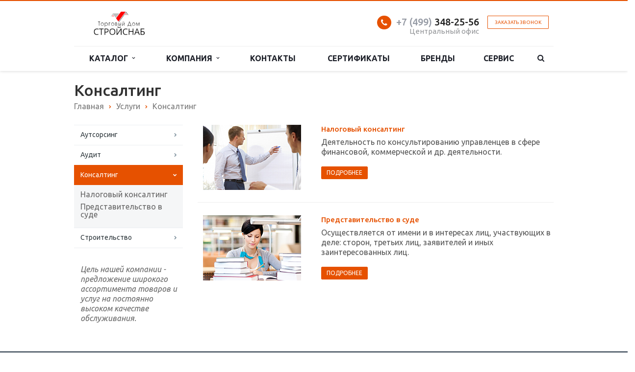

--- FILE ---
content_type: text/html; charset=UTF-8
request_url: https://tdstroysnab.ru/services/konsalting/
body_size: 10239
content:
<!DOCTYPE html>
<html xml:lang="ru" lang="ru" class=" ">
	<head>
						<title>Консалтинг - tdstroysnab.ru/</title>
		<meta name="viewport" content="width=device-width, initial-scale=1.0">
		<link href='https://fonts.googleapis.com/css?family=Open+Sans:300italic,400italic,600italic,700italic,800italic,400,300,600,700,800&subset=latin,cyrillic-ext' rel='stylesheet'>
		<link href='https://fonts.googleapis.com/css?family=Ubuntu:400,700italic,700,500italic,500,400italic,300,300italic&subset=latin,cyrillic-ext' rel='stylesheet'>
																		<meta http-equiv="Content-Type" content="text/html; charset=UTF-8" />
<link href="/bitrix/cache/css/s7/aspro-scorp/template_0728460bac159626be4279e13deac353/template_0728460bac159626be4279e13deac353_v1.css?1750943897370098"  data-template-style="true" rel="stylesheet" />
<script>if(!window.BX)window.BX={};if(!window.BX.message)window.BX.message=function(mess){if(typeof mess==='object'){for(let i in mess) {BX.message[i]=mess[i];} return true;}};</script>
<script>(window.BX||top.BX).message({'JS_CORE_LOADING':'Загрузка...','JS_CORE_NO_DATA':'- Нет данных -','JS_CORE_WINDOW_CLOSE':'Закрыть','JS_CORE_WINDOW_EXPAND':'Развернуть','JS_CORE_WINDOW_NARROW':'Свернуть в окно','JS_CORE_WINDOW_SAVE':'Сохранить','JS_CORE_WINDOW_CANCEL':'Отменить','JS_CORE_WINDOW_CONTINUE':'Продолжить','JS_CORE_H':'ч','JS_CORE_M':'м','JS_CORE_S':'с','JSADM_AI_HIDE_EXTRA':'Скрыть лишние','JSADM_AI_ALL_NOTIF':'Показать все','JSADM_AUTH_REQ':'Требуется авторизация!','JS_CORE_WINDOW_AUTH':'Войти','JS_CORE_IMAGE_FULL':'Полный размер'});</script>

<script src="/bitrix/js/main/core/core.js?1736088110486439"></script>

<script>BX.setJSList(['/bitrix/js/main/core/core_ajax.js','/bitrix/js/main/core/core_promise.js','/bitrix/js/main/polyfill/promise/js/promise.js','/bitrix/js/main/loadext/loadext.js','/bitrix/js/main/loadext/extension.js','/bitrix/js/main/polyfill/promise/js/promise.js','/bitrix/js/main/polyfill/find/js/find.js','/bitrix/js/main/polyfill/includes/js/includes.js','/bitrix/js/main/polyfill/matches/js/matches.js','/bitrix/js/ui/polyfill/closest/js/closest.js','/bitrix/js/main/polyfill/fill/main.polyfill.fill.js','/bitrix/js/main/polyfill/find/js/find.js','/bitrix/js/main/polyfill/matches/js/matches.js','/bitrix/js/main/polyfill/core/dist/polyfill.bundle.js','/bitrix/js/main/core/core.js','/bitrix/js/main/polyfill/intersectionobserver/js/intersectionobserver.js','/bitrix/js/main/lazyload/dist/lazyload.bundle.js','/bitrix/js/main/polyfill/core/dist/polyfill.bundle.js','/bitrix/js/main/parambag/dist/parambag.bundle.js']);
</script>
<script>(window.BX||top.BX).message({'pull_server_enabled':'N','pull_config_timestamp':'0','pull_guest_mode':'N','pull_guest_user_id':'0'});(window.BX||top.BX).message({'PULL_OLD_REVISION':'Для продолжения корректной работы с сайтом необходимо перезагрузить страницу.'});</script>
<script>(window.BX||top.BX).message({'LANGUAGE_ID':'ru','FORMAT_DATE':'DD.MM.YYYY','FORMAT_DATETIME':'DD.MM.YYYY HH:MI:SS','COOKIE_PREFIX':'BITRIX_SM','SERVER_TZ_OFFSET':'10800','UTF_MODE':'Y','SITE_ID':'s7','SITE_DIR':'/','USER_ID':'','SERVER_TIME':'1769904427','USER_TZ_OFFSET':'0','USER_TZ_AUTO':'Y','bitrix_sessid':'e0503cbb975ad042c9cd24670676b8da'});</script>


<script src="/bitrix/js/ui/dexie/dist/dexie3.bundle.js?1666348821188902"></script>
<script src="/bitrix/js/main/core/core_ls.js?164449576910430"></script>
<script src="/bitrix/js/main/core/core_fx.js?164449576916888"></script>
<script src="/bitrix/js/main/core/core_frame_cache.js?173608811017037"></script>
<script src="/bitrix/js/pull/protobuf/protobuf.js?1644495783274055"></script>
<script src="/bitrix/js/pull/protobuf/model.js?164449578370928"></script>
<script src="/bitrix/js/rest/client/rest.client.js?164449576317414"></script>
<script src="/bitrix/js/pull/client/pull.client.js?173608798181012"></script>
<script src="/bitrix/js/main/jquery/jquery-1.12.4.min.js?166634916297163"></script>
<script src="/bitrix/js/main/ajax.js?164449576435509"></script>
<script>BX.setCSSList(['/bitrix/templates/aspro-scorp/css/bootstrap.css','/bitrix/templates/aspro-scorp/css/fonts/font-awesome/css/font-awesome.min.css','/bitrix/templates/aspro-scorp/vendor/flexslider/flexslider.css','/bitrix/templates/aspro-scorp/css/jquery.fancybox.css','/bitrix/templates/aspro-scorp/css/theme-elements.css','/bitrix/templates/aspro-scorp/css/theme-responsive.css','/bitrix/templates/aspro-scorp/css/animate.min.css','/bitrix/templates/.default/ajax/ajax.css','/bitrix/templates/aspro-scorp/styles.css','/bitrix/templates/aspro-scorp/template_styles.css','/bitrix/templates/aspro-scorp/css/responsive.css','/bitrix/templates/aspro-scorp/themes/1/colors.css','/bitrix/templates/aspro-scorp/css/custom.css']);</script>
<script>
					(function () {
						"use strict";

						var counter = function ()
						{
							var cookie = (function (name) {
								var parts = ("; " + document.cookie).split("; " + name + "=");
								if (parts.length == 2) {
									try {return JSON.parse(decodeURIComponent(parts.pop().split(";").shift()));}
									catch (e) {}
								}
							})("BITRIX_CONVERSION_CONTEXT_s7");

							if (cookie && cookie.EXPIRE >= BX.message("SERVER_TIME"))
								return;

							var request = new XMLHttpRequest();
							request.open("POST", "/bitrix/tools/conversion/ajax_counter.php", true);
							request.setRequestHeader("Content-type", "application/x-www-form-urlencoded");
							request.send(
								"SITE_ID="+encodeURIComponent("s7")+
								"&sessid="+encodeURIComponent(BX.bitrix_sessid())+
								"&HTTP_REFERER="+encodeURIComponent(document.referrer)
							);
						};

						if (window.frameRequestStart === true)
							BX.addCustomEvent("onFrameDataReceived", counter);
						else
							BX.ready(counter);
					})();
				</script>
<script>BX.message({'PORTAL_WIZARD_NAME':'Аспро: Максимум - интернет-магазин','PORTAL_WIZARD_DESC':'Аспро: Максимум - интернет магазин с поддержкой современных технологий: BigData, композитный сайт, фасетный поиск, адаптивная верстка','ASPRO_MAX_MOD_INST_OK':'Поздравляем, модуль «Аспро: Максимум - интернет-магазин» успешно установлен!<br />\nДля установки готового сайта, пожалуйста перейдите <a href=\'/bitrix/admin/wizard_list.php?lang=ru\'>в список мастеров<\/a> <br />и выберите пункт «Установить» в меню мастера aspro:max','ASPRO_MAX_MOD_UNINST_OK':'Удаление модуля успешно завершено','ASPRO_MAX_SCOM_INSTALL_NAME':'Аспро: Максимум - интернет-магазин','ASPRO_MAX_SCOM_INSTALL_DESCRIPTION':'Мастер создания интернет-магазина «Аспро: Максимум - интернет-магазин»','ASPRO_MAX_SCOM_INSTALL_TITLE':'Установка модуля \"Аспро: Максимум\"','ASPRO_MAX_SCOM_UNINSTALL_TITLE':'Удаление модуля \"Аспро: Максимум\"','ASPRO_MAX_SPER_PARTNER':'Аспро','ASPRO_MAX_PARTNER_URI':'http://www.aspro.ru','OPEN_WIZARDS_LIST':'Открыть список мастеров','ASPRO_MAX_INSTALL_SITE':'Установить готовый сайт','JS_REQUIRED':'Заполните это поле!','JS_FORMAT':'Неверный формат!','JS_FILE_EXT':'Недопустимое расширение файла!','JS_PASSWORD_COPY':'Пароли не совпадают!','JS_PASSWORD_LENGTH':'Минимум 6 символов!','JS_ERROR':'Неверно заполнено поле!','JS_RECAPTCHA_ERROR':'Пройдите проверку','JS_PROCESSING_ERROR':'Согласитесь с условиями!','JS_FILE_SIZE':'Максимальный размер 5мб!','JS_FILE_BUTTON_NAME':'Выберите файл','JS_FILE_DEFAULT':'Файл не найден','JS_DATE':'Некорректная дата!','JS_DATETIME':'Некорректная дата/время!','S_CALLBACK':'Заказать звонок','ERROR_INCLUDE_MODULE_SCORP_TITLE':'Ошибка подключения модуля &laquo;Аспро: Корпоративный сайт современной компании&raquo;','ERROR_INCLUDE_MODULE_SCORP_TEXT':'Ошибка подключения модуля &laquo;Аспро: Корпоративный сайт современной компании&raquo;.<br />Пожалуйста установите модуль и повторите попытку','S_SERVICES':'Наши услуги','S_SERVICES_SHORT':'Услуги','S_TO_ALL_SERVICES':'Все услуги','S_CATALOG':'Каталог товаров','S_CATALOG_SHORT':'Каталог','S_TO_ALL_CATALOG':'Весь каталог','S_CATALOG_FAVORITES':'Наши товары','S_CATALOG_FAVORITES_SHORT':'Товары','S_NEWS':'Новости','S_TO_ALL_NEWS':'Все новости','S_COMPANY':'О компании','S_OTHER':'Прочее','S_CONTENT':'Контент','T_JS_ARTICLE':'Артикул: ','T_JS_NAME':'Наименование: ','T_JS_PRICE':'Цена: ','T_JS_QUANTITY':'Количество: ','T_JS_SUMM':'Сумма: ','RECAPTCHA_TEXT':'Подтвердите, что вы не робот'})</script>
<link rel="shortcut icon" href="/favicon.ico" type="image/x-icon" />
<link rel="apple-touch-icon" sizes="57x57" href="/bitrix/templates/aspro-scorp/themes/1/images/favicon_57.png" />
<link rel="apple-touch-icon" sizes="72x72" href="/bitrix/templates/aspro-scorp/themes/1/images/favicon_72.png" />
<style>.maxwidth-banner{max-width: none;}</style>
<meta property="og:description" content="Консалтинг
Линейка тарифов по обслуживанию инфраструктуры вашего предприятия с целью защиты информации и систем." />
<meta property="og:image" content="/upload/iblock/86f/jpnyrwpiid9zwak6n5kny0ph3l3tk37s.jpg" />
<link rel="image_src" href="/upload/iblock/86f/jpnyrwpiid9zwak6n5kny0ph3l3tk37s.jpg"  />
<meta property="og:title" content="Консалтинг - tdstroysnab.ru/" />
<meta property="og:type" content="article" />
<meta property="og:url" content="/services/konsalting/" />
<meta property="og:type" content="website">
<meta property="twitter:card" content="summary">
<meta property="og:site_name" content="tdstroysnab.ru/">
<meta property="og:url" content="https://tdstroysnab.ru/services/konsalting/">
<meta property="og:title" content="Консалтинг - tdstroysnab.ru/">



<script src="/bitrix/templates/aspro-scorp/js/jquery.actual.min.js?16595744981101"></script>
<script src="/bitrix/templates/aspro-scorp/js/jquery.fancybox.js?165957449845895"></script>
<script src="/bitrix/templates/aspro-scorp/js/blink.js?1659574498347"></script>
<script src="/bitrix/templates/aspro-scorp/vendor/jquery.easing.js?16595744988097"></script>
<script src="/bitrix/templates/aspro-scorp/vendor/jquery.appear.js?16595744983188"></script>
<script src="/bitrix/templates/aspro-scorp/vendor/jquery.cookie.js?16595744982247"></script>
<script src="/bitrix/templates/aspro-scorp/vendor/bootstrap.js?165957449827908"></script>
<script src="/bitrix/templates/aspro-scorp/vendor/flexslider/jquery.flexslider-min.js?165957449821828"></script>
<script src="/bitrix/templates/aspro-scorp/vendor/jquery.validate.min.js?165957449822254"></script>
<script src="/bitrix/templates/aspro-scorp/js/jquery.uniform.min.js?16595744988308"></script>
<script src="/bitrix/templates/aspro-scorp/js/jqModal.js?165957449812207"></script>
<script src="/bitrix/templates/aspro-scorp/js/detectmobilebrowser.js?16595744982203"></script>
<script src="/bitrix/templates/aspro-scorp/js/general.js?165957449972947"></script>
<script src="/bitrix/templates/aspro-scorp/js/custom.js?165957449841"></script>
<script src="/bitrix/components/bitrix/search.title/script.js?16444958159847"></script>
<script src="/bitrix/templates/aspro-scorp/js/jquery.inputmask.bundle.min.js?165957449870933"></script>
<script src="/bitrix/templates/aspro-scorp/components/bitrix/subscribe.edit/footer/script.js?165957449868"></script>
<script>var _ba = _ba || []; _ba.push(["aid", "174be4756cdf822a295c3795eaf04a06"]); _ba.push(["host", "tdstroysnab.ru"]); (function() {var ba = document.createElement("script"); ba.type = "text/javascript"; ba.async = true;ba.src = (document.location.protocol == "https:" ? "https://" : "http://") + "bitrix.info/ba.js";var s = document.getElementsByTagName("script")[0];s.parentNode.insertBefore(ba, s);})();</script>
<script>new Image().src='https://electorg.ru/bitrix/spread.php?s=QklUUklYX1NNX0dVRVNUX0lEATk3NDc4MDQBMTgwMTAwODQyNwEvAQEBAkJJVFJJWF9TTV9MQVNUX1ZJU0lUATAxLjAyLjIwMjYgMDM6MDc6MDcBMTgwMTAwODQyNwEvAQEBAg%3D%3D&k=9f2b58d023866a667210ce30f43fda7a';
new Image().src='https://ovk-master.ru/bitrix/spread.php?s=QklUUklYX1NNX0dVRVNUX0lEATk3NDc4MDQBMTgwMTAwODQyNwEvAQEBAkJJVFJJWF9TTV9MQVNUX1ZJU0lUATAxLjAyLjIwMjYgMDM6MDc6MDcBMTgwMTAwODQyNwEvAQEBAg%3D%3D&k=9f2b58d023866a667210ce30f43fda7a';
new Image().src='https://tdeteh.ru/bitrix/spread.php?s=QklUUklYX1NNX0dVRVNUX0lEATk3NDc4MDQBMTgwMTAwODQyNwEvAQEBAkJJVFJJWF9TTV9MQVNUX1ZJU0lUATAxLjAyLjIwMjYgMDM6MDc6MDcBMTgwMTAwODQyNwEvAQEBAg%3D%3D&k=9f2b58d023866a667210ce30f43fda7a';
new Image().src='https://forumenergo.ru/bitrix/spread.php?s=QklUUklYX1NNX0dVRVNUX0lEATk3NDc4MDQBMTgwMTAwODQyNwEvAQEBAkJJVFJJWF9TTV9MQVNUX1ZJU0lUATAxLjAyLjIwMjYgMDM6MDc6MDcBMTgwMTAwODQyNwEvAQEBAg%3D%3D&k=9f2b58d023866a667210ce30f43fda7a';
new Image().src='https://svktorg.ru/bitrix/spread.php?s=QklUUklYX1NNX0dVRVNUX0lEATk3NDc4MDQBMTgwMTAwODQyNwEvAQEBAkJJVFJJWF9TTV9MQVNUX1ZJU0lUATAxLjAyLjIwMjYgMDM6MDc6MDcBMTgwMTAwODQyNwEvAQEBAg%3D%3D&k=9f2b58d023866a667210ce30f43fda7a';
new Image().src='https://optrs.ru/bitrix/spread.php?s=QklUUklYX1NNX0dVRVNUX0lEATk3NDc4MDQBMTgwMTAwODQyNwEvAQEBAkJJVFJJWF9TTV9MQVNUX1ZJU0lUATAxLjAyLjIwMjYgMDM6MDc6MDcBMTgwMTAwODQyNwEvAQEBAg%3D%3D&k=9f2b58d023866a667210ce30f43fda7a';
new Image().src='https://stroitel-rf.ru/bitrix/spread.php?s=QklUUklYX1NNX0dVRVNUX0lEATk3NDc4MDQBMTgwMTAwODQyNwEvAQEBAkJJVFJJWF9TTV9MQVNUX1ZJU0lUATAxLjAyLjIwMjYgMDM6MDc6MDcBMTgwMTAwODQyNwEvAQEBAg%3D%3D&k=9f2b58d023866a667210ce30f43fda7a';
new Image().src='https://profsbit.ru/bitrix/spread.php?s=QklUUklYX1NNX0dVRVNUX0lEATk3NDc4MDQBMTgwMTAwODQyNwEvAQEBAkJJVFJJWF9TTV9MQVNUX1ZJU0lUATAxLjAyLjIwMjYgMDM6MDc6MDcBMTgwMTAwODQyNwEvAQEBAg%3D%3D&k=9f2b58d023866a667210ce30f43fda7a';
</script>


																																			</head>
	<body>
												<script>
		var arBasketItems = {};
		var arScorpOptions = ({
			'SITE_DIR' : '/',
			'SITE_ID' : 's7',
			'SITE_TEMPLATE_PATH' : '/bitrix/templates/aspro-scorp',
			'THEME' : ({
				'THEME_SWITCHER' : '',
				'BASE_COLOR' : '1',
				'BASE_COLOR_CUSTOM' : 'e65100',
				'TOP_MENU' : 'LIGHT',
				'TOP_MENU_FIXED' : 'Y',
				'COLORED_LOGO' : 'Y',
				'SIDE_MENU' : 'LEFT',
				'SCROLLTOTOP_TYPE' : 'ROUND_COLOR',
				'SCROLLTOTOP_POSITION' : 'PADDING',
				'ADD_SITE_NAME_IN_TITLE' : 'Y',
				'USE_CAPTCHA_FORM' : 'NONE',
				'DISPLAY_PROCESSING_NOTE' : 'N',
				'PROCESSING_NOTE_CHECKED' : 'N',
				'PHONE_MASK' : '+7 (999) 999-99-99',
				'VALIDATE_PHONE_MASK' : '^[+][0-9] [(][0-9]{3}[)] [0-9]{3}[-][0-9]{2}[-][0-9]{2}$',
				'DATE_MASK' : 'dd.mm.yyyy',
				'DATE_PLACEHOLDER' : 'дд.мм.гггг',
				'VALIDATE_DATE_MASK' : '^[0-9]{1,2}\.[0-9]{1,2}\.[0-9]{4}$',
				'DATETIME_MASK' : 'dd.mm.yyyy H:s',
				'DATETIME_PLACEHOLDER' : 'дд.мм.гггг чч:мм',
				'VALIDATE_DATETIME_MASK' : '^[0-9]{1,2}\.[0-9]{1,2}\.[0-9]{4} [0-9]{1,2}\:[0-9]{1,2}$',
				'VALIDATE_FILE_EXT' : 'png|jpg|jpeg|gif|doc|docx|xls|xlsx|txt|pdf|odt|rtf',
				'SOCIAL_VK' : '',
				'SOCIAL_FACEBOOK' : '',
				'SOCIAL_TWITTER' : '',
				'SOCIAL_YOUTUBE' : '',
				'SOCIAL_ODNOKLASSNIKI' : '',
				'SOCIAL_GOOGLEPLUS' : '',
				'BANNER_WIDTH' : 'SECOND',
				'TEASERS_INDEX' : 'PICTURES',
				'CATALOG_INDEX' : 'Y',
				'CATALOG_FAVORITES_INDEX' : 'Y',
				'BIGBANNER_ANIMATIONTYPE' : 'SLIDE_HORIZONTAL',
				'BIGBANNER_SLIDESSHOWSPEED' : '5000',
				'BIGBANNER_ANIMATIONSPEED' : '600',
				'PARTNERSBANNER_SLIDESSHOWSPEED' : '5000',
				'PARTNERSBANNER_ANIMATIONSPEED' : '600',
				'ORDER_VIEW' : 'N',
				'ORDER_BASKET_VIEW' : 'HEADER',
				'URL_BASKET_SECTION' : '/cart/',
				'URL_ORDER_SECTION' : '/cart/order/',
				'USE_YA_COUNTER' : 'N',
				'YA_COUNTER_ID' : '',
				'USE_FORMS_GOALS' : 'COMMON',
				'USE_SALE_GOALS' : 'Y',
				'USE_DEBUG_GOALS' : 'N',
			})
		});

		$(document).ready(function(){
			if($.trim(arScorpOptions['THEME']['ORDER_VIEW']) === 'Y' && ($.trim(window.location.pathname) != $.trim(arScorpOptions['THEME']['URL_BASKET_SECTION'])) && ($.trim(window.location.pathname) != $.trim(arScorpOptions['THEME']['URL_ORDER_SECTION']))){
				if(arScorpOptions['THEME']['ORDER_BASKET_VIEW'] === 'FLY'){
					$.ajax({
						url: arScorpOptions['SITE_DIR'] + 'ajax/basket_items.php',
						type: 'POST',
						success: function(html){
							$('body').prepend('<div class="ajax_basket">' + html + '</div>');
							setTimeout(function(){
								$('.ajax_basket').addClass('ready');
								$('.basket.fly>.wrap').addClass(arScorpOptions['THEME']['TOP_MENU']);
								$('.basket_top.basketFlyTrue').removeClass('hidden').find('.count').text($('.basket .count').text());
							}, 50);
						}
					});
				}
				else if(arScorpOptions['THEME']['ORDER_BASKET_VIEW'] === 'HEADER'){
					$.ajax({
						url: arScorpOptions['SITE_DIR'] + 'ajax/basket_items.php ',
						type: 'POST',
						success: function(html){
							$('.mega-menu .table-menu.basketTrue table td.search-item>.wrap').append('<div class="ajax_basket">' + html + '</div>');
							$('header .logo-row .top-callback').prepend('<div class="ajax_basket">' + html + '</div>');
							setTimeout(function(){
								$('.ajax_basket').addClass('ready');
							}, 50);
						}
					});
				}
			}

		});

		</script>
		<!--'start_frame_cache_options-block'--><!--'end_frame_cache_options-block'-->																		<div class="body">
			<div class="body_media"></div>
			<header class="topmenu-LIGHT canfixed">
				<div class="logo_and_menu-row">
					<div class="logo-row row">
						<div class="maxwidth-theme">
							<div class="col-md-3 col-sm-4">
								<div class="logo colored">
									<a href="/"><img src="/logo.png" alt="tdstroysnab.ru/" title="tdstroysnab.ru/" /></a>								</div>
							</div>
							<div class="col-md-9 col-sm-8 col-xs-12">
								<div class="top-description col-md-4 hidden-sm hidden-xs">
																	</div>
								<div class="top-callback col-md-8">
																		<div class="callback pull-right hidden-xs" data-event="jqm" data-param-id="129" data-name="callback">
										<a href="javascript:;" rel="nofollow" class="btn btn-default white btn-xs">Заказать звонок</a>
									</div>
									<div class="phone pull-right hidden-xs">
										<div class="phone-number">
											<i class="fa fa-phone"></i>
											<div><a href="tel:+74993482556" rel="nofollow"><span style="color: #969ba5;">+7 (499)</span> 348-25-56</a></div>
										</div>
										<div class="phone-desc pull-right">
											Центральный офис										</div>
									</div>
									<div class="email pull-right">
										<i class="fa fa-envelope"></i>
										<div><a href="mailto:info@tdstroysnab.ru">info@tdstroysnab.ru</a></div>
									</div>
									<button class="btn btn-responsive-nav visible-xs" data-toggle="collapse" data-target=".nav-main-collapse">
										<i class="fa fa-bars"></i>
									</button>
								</div>
							</div>
						</div>
					</div>					<div class="menu-row row">
						<div class="maxwidth-theme">
							<div class="col-md-12">
								<div class="nav-main-collapse collapse">
									<div class="menu-only">
										<nav class="mega-menu">
												<div class="table-menu hidden-xs">
		<table>
			<tr>
														<td class="dropdown ">
						<div class="wrap">
							<a class="dropdown-toggle" href="/catalog/" title="Каталог">
								Каталог																	&nbsp;<i class="fa fa-angle-down"></i>
															</a>
															<span class="tail"></span>
								<ul class="dropdown-menu">
																													<li class=" ">
											<a href="/catalog/kirpich-keramika/" title="Кирпич, керамика">Кирпич, керамика</a>
																					</li>
																													<li class=" ">
											<a href="/catalog/zhbi/" title="ЖБИ">ЖБИ</a>
																					</li>
																													<li class=" ">
											<a href="/catalog/trotuarnaya-plitka-i-kamen/" title="Тротуарная плитка и камень">Тротуарная плитка и камень</a>
																					</li>
																													<li class=" ">
											<a href="/catalog/otdelka-i-fasad/" title="Отделка и фасад">Отделка и фасад</a>
																					</li>
																													<li class=" ">
											<a href="/catalog/teplo-i-gidroizolyatsiya-mineralnye-smesi/" title="Тепло и гидроизоляция, минеральные смеси">Тепло и гидроизоляция, минеральные смеси</a>
																					</li>
																													<li class=" ">
											<a href="/catalog/pilomaterialy/" title="Пиломатериалы">Пиломатериалы</a>
																					</li>
																													<li class=" ">
											<a href="/catalog/pesok-i-shcheben/" title="Песок и щебень">Песок и щебень</a>
																					</li>
																													<li class=" ">
											<a href="/catalog/krovelnye-materialy/" title="Кровельные материалы">Кровельные материалы</a>
																					</li>
																													<li class=" ">
											<a href="/catalog/metalloprokat-nerzhaveyushchiy-mednyy-alyuminievyy-izdeliya-iz-metalla/" title="Металлопрокат нержавеющий, медный, алюминиевый; изделия из металла">Металлопрокат нержавеющий, медный, алюминиевый; изделия из металла</a>
																					</li>
																													<li class=" ">
											<a href="/catalog/dveri-i-okna/" title="Двери и окна">Двери и окна</a>
																					</li>
																													<li class=" ">
											<a href="/catalog/mebel/" title="Мебель">Мебель</a>
																					</li>
																													<li class=" ">
											<a href="/catalog/individualnye-resheniya/" title="Индивидуальные решения">Индивидуальные решения</a>
																					</li>
																													<li class=" ">
											<a href="/catalog/blagoustroystvo-i-ozelenenie-territorii/" title="Благоустройство и озеленение территории">Благоустройство и озеленение территории</a>
																					</li>
																													<li class=" ">
											<a href="/catalog/dopolnitelnye-prinadlezhnosti-i-dekor/" title="Дополнительные принадлежности и декор">Дополнительные принадлежности и декор</a>
																					</li>
																	</ul>
													</div>
					</td>
														<td class="dropdown ">
						<div class="wrap">
							<a class="dropdown-toggle" href="/company/" title="Компания">
								Компания																	&nbsp;<i class="fa fa-angle-down"></i>
															</a>
															<span class="tail"></span>
								<ul class="dropdown-menu">
																													<li class=" ">
											<a href="/company/" title="О компании">О компании</a>
																					</li>
																													<li class=" ">
											<a href="/company/licenses/" title="Лицензии">Лицензии</a>
																					</li>
																													<li class=" ">
											<a href="/company/brands/" title="Бренды">Бренды</a>
																					</li>
																	</ul>
													</div>
					</td>
														<td class=" ">
						<div class="wrap">
							<a class="" href="/contacts/" title="Контакты">
								Контакты															</a>
													</div>
					</td>
														<td class=" ">
						<div class="wrap">
							<a class="" href="/company/licenses/" title="Сертификаты">
								Сертификаты															</a>
													</div>
					</td>
														<td class=" ">
						<div class="wrap">
							<a class="" href="/company/brands/" title="Бренды">
								Бренды															</a>
													</div>
					</td>
														<td class=" ">
						<div class="wrap">
							<a class="" href="/service/" title="Сервис">
								Сервис															</a>
													</div>
					</td>
								<td class="dropdown js-dropdown nosave" style="display:none;">
					<div class="wrap">
						<a class="dropdown-toggle more-items" href="#">
							<span>...</span>
						</a>
						<span class="tail"></span>
						<ul class="dropdown-menu"></ul>
					</div>
				</td>
				<td class="search-item nosave">
					<div class="wrap">
						<a href="#" class="search-icon pull-left" title="Поиск по сайту">
							<i class="fa fa-search"></i>
						</a>
					</div>
				</td>
			</tr>
		</table>
	</div>
	<ul class="nav nav-pills responsive-menu visible-xs" id="mainMenu">
								<li class="dropdown ">
				<a class="dropdown-toggle1" href="/catalog/" title="Каталог">
					Каталог											<i class="fa fa-angle-down dropdown-toggle"></i>
									</a>
									<ul class="dropdown-menu">
																				<li class=" ">
								<a href="/catalog/kirpich-keramika/" title="Кирпич, керамика">
									Кирпич, керамика																	</a>
															</li>
																				<li class=" ">
								<a href="/catalog/zhbi/" title="ЖБИ">
									ЖБИ																	</a>
															</li>
																				<li class=" ">
								<a href="/catalog/trotuarnaya-plitka-i-kamen/" title="Тротуарная плитка и камень">
									Тротуарная плитка и камень																	</a>
															</li>
																				<li class=" ">
								<a href="/catalog/otdelka-i-fasad/" title="Отделка и фасад">
									Отделка и фасад																	</a>
															</li>
																				<li class=" ">
								<a href="/catalog/teplo-i-gidroizolyatsiya-mineralnye-smesi/" title="Тепло и гидроизоляция, минеральные смеси">
									Тепло и гидроизоляция, минеральные смеси																	</a>
															</li>
																				<li class=" ">
								<a href="/catalog/pilomaterialy/" title="Пиломатериалы">
									Пиломатериалы																	</a>
															</li>
																				<li class=" ">
								<a href="/catalog/pesok-i-shcheben/" title="Песок и щебень">
									Песок и щебень																	</a>
															</li>
																				<li class=" ">
								<a href="/catalog/krovelnye-materialy/" title="Кровельные материалы">
									Кровельные материалы																	</a>
															</li>
																				<li class=" ">
								<a href="/catalog/metalloprokat-nerzhaveyushchiy-mednyy-alyuminievyy-izdeliya-iz-metalla/" title="Металлопрокат нержавеющий, медный, алюминиевый; изделия из металла">
									Металлопрокат нержавеющий, медный, алюминиевый; изделия из металла																	</a>
															</li>
																				<li class=" ">
								<a href="/catalog/dveri-i-okna/" title="Двери и окна">
									Двери и окна																	</a>
															</li>
																				<li class=" ">
								<a href="/catalog/mebel/" title="Мебель">
									Мебель																	</a>
															</li>
																				<li class=" ">
								<a href="/catalog/individualnye-resheniya/" title="Индивидуальные решения">
									Индивидуальные решения																	</a>
															</li>
																				<li class=" ">
								<a href="/catalog/blagoustroystvo-i-ozelenenie-territorii/" title="Благоустройство и озеленение территории">
									Благоустройство и озеленение территории																	</a>
															</li>
																				<li class=" ">
								<a href="/catalog/dopolnitelnye-prinadlezhnosti-i-dekor/" title="Дополнительные принадлежности и декор">
									Дополнительные принадлежности и декор																	</a>
															</li>
											</ul>
							</li>
								<li class="dropdown ">
				<a class="dropdown-toggle1" href="/company/" title="Компания">
					Компания											<i class="fa fa-angle-down dropdown-toggle"></i>
									</a>
									<ul class="dropdown-menu">
																				<li class=" ">
								<a href="/company/" title="О компании">
									О компании																	</a>
															</li>
																				<li class=" ">
								<a href="/company/licenses/" title="Лицензии">
									Лицензии																	</a>
															</li>
																				<li class=" ">
								<a href="/company/brands/" title="Бренды">
									Бренды																	</a>
															</li>
											</ul>
							</li>
								<li class=" ">
				<a class="" href="/contacts/" title="Контакты">
					Контакты									</a>
							</li>
								<li class=" ">
				<a class="" href="/company/licenses/" title="Сертификаты">
					Сертификаты									</a>
							</li>
								<li class=" ">
				<a class="" href="/company/brands/" title="Бренды">
					Бренды									</a>
							</li>
								<li class=" ">
				<a class="" href="/service/" title="Сервис">
					Сервис									</a>
							</li>
				<li class="search">
			<div class="search-input-div">
				<input class="search-input" type="text" autocomplete="off" maxlength="50" size="40" placeholder="Найти" value="" name="q">
			</div>
			<div class="search-button-div">
				<button class="btn btn-search btn-default" value="Найти" name="s" type="submit">Найти</button>
			</div>
		</li>
	</ul>
										</nav>
									</div>
								</div>
							</div>						</div>
							<div class="search hide" id="title-search">
		<div class="maxwidth-theme">
			<div class="col-md-12">
				<form action="/search/">
					<div class="search-input-div">
						<input class="search-input" id="title-search-input" type="text" name="q" value="" placeholder="Найти" size="40" maxlength="50" autocomplete="off" />
					</div>
					<div class="search-button-div">
						<button class="btn btn-search btn-default" type="submit" name="s" value="Найти">Найти</button>
						<span class="fa fa-close" title="Закрыть"></span>
					</div>
				</form>
			</div>
		</div>
	</div>
<script>
	var jsControl = new JCTitleSearch({
		//'WAIT_IMAGE': '/bitrix/themes/.default/images/wait.gif',
		'AJAX_PAGE' : '/services/konsalting/',
		'CONTAINER_ID': 'title-search',
		'INPUT_ID': 'title-search-input',
		'MIN_QUERY_LEN': 2
	});
</script>					</div>				</div>
				<div class="line-row visible-xs"></div>
			</header>
			<div role="main" class="main">
													<section class="page-top">
						<div class="row">
							<div class="maxwidth-theme">
								<div class="col-md-12">
									<div class="row">
										<div class="col-md-12">
											<h1 id="pagetitle">Консалтинг</h1>
										</div>
									</div>
									<div class="row">
										<div class="col-md-12">
											<ul class="breadcrumb" id="navigation" itemscope itemtype="http://schema.org/BreadcrumbList"><li itemprop="itemListElement" itemscope itemtype="http://schema.org/ListItem"><a href="/" title="Главная" itemprop="item"><span itemprop="name">Главная</span></a><meta itemprop="position" content="1" /></li><li itemprop="itemListElement" itemscope itemtype="http://schema.org/ListItem"><a href="/services/" title="Услуги" itemprop="item"><span itemprop="name">Услуги</span></a><meta itemprop="position" content="2" /></li><li itemprop="itemListElement" itemscope itemtype="http://schema.org/ListItem" class="active"><link href="/services/konsalting/" itemprop="item" /><span itemprop="name">Консалтинг</span><meta itemprop="position" content="3" /></li></ul>										</div>
									</div>
								</div>
							</div>
						</div>
					</section>
								<div class="container">
											<div class="row">
							<div class="maxwidth-theme">
																	<div class="col-md-3 col-sm-3 col-xs-4 left-menu-md">
											<aside class="sidebar">
		<ul class="nav nav-list side-menu">
							<li class=" child">
					<a href="/services/autsorsing/">Аутсорсинг</a>
													</li>
							<li class=" child">
					<a href="/services/audit/">Аудит</a>
													</li>
							<li class="active child">
					<a href="/services/konsalting/">Консалтинг</a>
													<ul class="submenu">
									<li class=" ">
						<a href="/services/konsalting/nalogovyy-konsalting/">Налоговый консалтинг</a>
																												</li>
														<li class=" ">
						<a href="/services/konsalting/predstavitelstvo-v-sude/">Представительство в судe</a>
																												</li>
												</ul>
								</li>
							<li class=" child">
					<a href="/services/proektirovanie/">Строительство</a>
													</li>
					</ul>
	</aside>
										<div class="sidearea">
																						<div style="padding:0 7px 0 13px;color:#666666;"><i>Цель нашей компании - предложение широкого ассортимента товаров и услуг на постоянно высоком качестве обслуживания.</i></div>
										</div>
									</div>
									<div class="col-md-9 col-sm-9 col-xs-8 content-md">
																							<div class="item-views list image_left services">
		
			<div class="items row">
										
				
								<div class="col-md-12">
										<div class="item noborder" id="bx_3218110189_1931">
						<div class="row">
															<div class="col-md-4 col-sm-4 col-xs-12">											<div class="image">
							<a href="/services/konsalting/nalogovyy-konsalting/" class="blink">
															<img src="/upload/iblock/86f/jpnyrwpiid9zwak6n5kny0ph3l3tk37s.jpg" alt="Налоговый консалтинг" title="Налоговый консалтинг" class="img-responsive" />
							</a>
													</div>
									</div>
								<div class="col-md-8 col-sm-8 col-xs-12"><div class="text">																<div class="title">
							<a href="/services/konsalting/nalogovyy-konsalting/">								Налоговый консалтинг							</a>						</div>
					
										
																<div class="previewtext">
															<p>Деятельность по консультированию управленцев в сфере финансовой, коммерческой и др. деятельности.</p>
													</div>
					
																					<a href="/services/konsalting/nalogovyy-konsalting/" class="btn btn-default btn-sm"><span>Подробнее</span></a>
									</div></div>
													</div>
					</div>
				</div>
							
				
								<div class="col-md-12">
											<hr />
										<div class="item noborder" id="bx_3218110189_1923">
						<div class="row">
															<div class="col-md-4 col-sm-4 col-xs-12">											<div class="image">
							<a href="/services/konsalting/predstavitelstvo-v-sude/" class="blink">
															<img src="/upload/iblock/9b6/iq29mo2us0xd5gyenq5cueqvnams4xu7.jpg" alt="Представительство в судe" title="Представительство в судe" class="img-responsive" />
							</a>
													</div>
									</div>
								<div class="col-md-8 col-sm-8 col-xs-12"><div class="text">																<div class="title">
							<a href="/services/konsalting/predstavitelstvo-v-sude/">								Представительство в судe							</a>						</div>
					
										
																<div class="previewtext">
															<p>Осуществляется от имени и в интересах лиц, участвующих в деле: сторон, третьих лиц, заявителей и иных заинтересованных лиц.</p>
													</div>
					
																					<a href="/services/konsalting/predstavitelstvo-v-sude/" class="btn btn-default btn-sm"><span>Подробнее</span></a>
									</div></div>
													</div>
					</div>
				</div>
					</div>
	
					
							</div>																																	</div>																					</div>						</div>															</div>							</div>		</div>		<footer id="footer">
			<!--'start_frame_cache_footer-subscribe'-->			<div class="subscribe-block-wrapper">
			<div class="row">
				<div class="maxwidth-theme">
					<div class="col-md-3 hidden-sm text">
					Подписывайтесь на новости и акции:					</div>
					<div class="col-md-9 col-sm-12">
						<div class="row">
							<div class="col-md-9 col-sm-9">
								<div class="subscribe-edit">
	<form action="/personal/subscribe/" method="post" class="subscribe-form">
	<input type="hidden" name="sessid" id="sessid" value="e0503cbb975ad042c9cd24670676b8da" />	<input type="text" name="EMAIL" class="form-control subscribe-input email required" value="" size="30" maxlength="255" />
			<input type="hidden" name="RUB_ID[]" value="8" />
		<input type="hidden" name="FORMAT" value="html" />
	<input type="submit" name="Save" class="btn btn-default btn-md subscribe-btn" value="Подписаться" />
	<input type="hidden" name="PostAction" value="Add" />
	<input type="hidden" name="ID" value="" />
</form>
</div>							</div>
							<div class="col-md-3 col-sm-3">
								<div class="social-icons">
	<!-- noindex -->
	<ul>
															</ul>
	<!-- /noindex -->
</div>							</div>
						</div>
					</div>
				</div>
			</div>
		</div>
	<!--'end_frame_cache_footer-subscribe'-->			<div class="container">
				<div class="row">
					<div class="maxwidth-theme">
						<div class="col-md-3 copy_wrapper">
							<div class="copy">
								&copy; 2026 Все права защищены.							</div>
							<div id="bx-composite-banner"></div>
						</div>
						<div class="col-md-9 col-sm-12 menu_wrapper">
							<div class="row">
								<div class="col-md-9 col-sm-9">
										<div class="bottom-menu">
		<div class="items row">
											<div class="col-md-4 col-sm-6">
					<div class="item">
						<div class="title">
															<a href="/catalog/">Каталог</a>
													</div>
					</div>
				</div>
											<div class="col-md-4 col-sm-6">
					<div class="item">
						<div class="title">
															<a href="/company/">Компания</a>
													</div>
					</div>
				</div>
											<div class="col-md-4 col-sm-6">
					<div class="item">
						<div class="title">
															<a href="/contacts/">Контакты</a>
													</div>
					</div>
				</div>
											<div class="col-md-4 col-sm-6">
					<div class="item">
						<div class="title">
															<a href="/company/licenses/">Сертификаты</a>
													</div>
					</div>
				</div>
											<div class="col-md-4 col-sm-6">
					<div class="item">
						<div class="title">
															<a href="/company/brands/">Бренды</a>
													</div>
					</div>
				</div>
											<div class="col-md-4 col-sm-6">
					<div class="item">
						<div class="title">
															<a href="/service/">Сервис</a>
													</div>
					</div>
				</div>
					</div>
	</div>
								</div>
								<div class="col-md-3 col-sm-3">
									<div class="info">
										<div class="phone">
											<i class="fa fa-phone"></i>
											<a href="tel:+74993482556" rel="nofollow"><span style="color: #969ba5;">+7 (499)</span> 348-25-56</a>										</div>
										<div class="email">
											<i class="fa fa-envelope"></i>
											<a href="mailto:info@tdstroysnab.ru">info@tdstroysnab.ru</a>										</div>
									</div>
									<div class="social">
																			</div>
								</div>
							</div>
						</div>
					</div>
				</div>
			</div>
		</footer>
		<div class="bx_areas">
					</div>
			</body>
</html>

--- FILE ---
content_type: application/javascript
request_url: https://tdstroysnab.ru/bitrix/templates/aspro-scorp/components/bitrix/subscribe.edit/footer/script.js?165957449868
body_size: 95
content:
$(document).ready(function(){$('form.subscribe-form').validate({})})